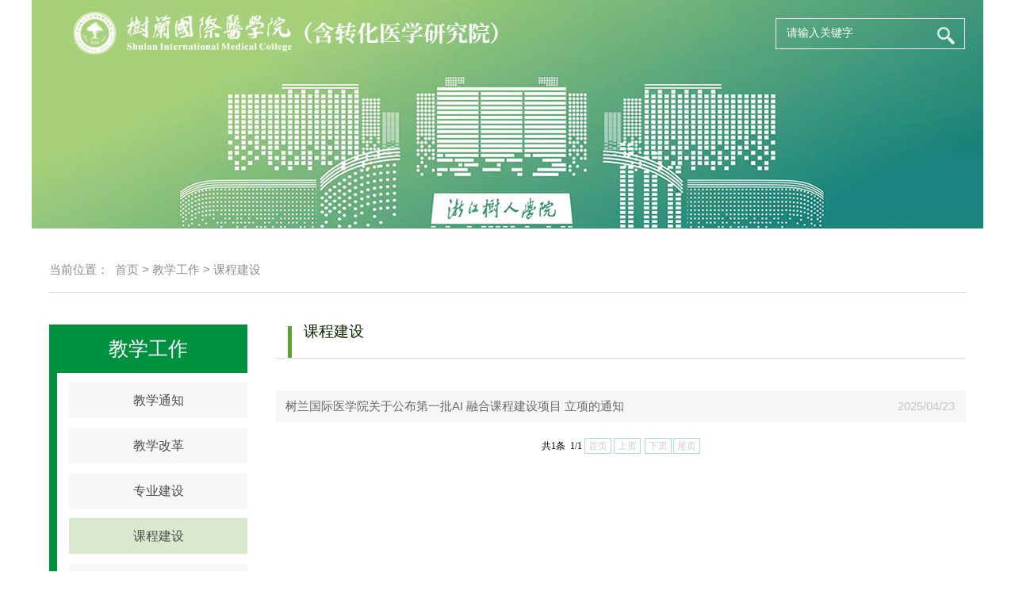

--- FILE ---
content_type: text/html
request_url: http://slmc.zjsru.edu.cn/jxgz/kcjs.htm
body_size: 3792
content:
<!DOCTYPE html><HTML><HEAD><TITLE>课程建设-树兰国际医学院</TITLE><meta name="pageType" content="2">
<meta name="pageTitle" content="课程建设">
<META Name="keywords" Content="树兰国际医学院,课程建设" />





<META charset="utf-8"><LINK rel="stylesheet" type="text/css" href="../css/index.css"><script type="text/javascript" src="../js/jquery.js"></script><script type="text/javascript" src="../js/slide.js"></script>

<!--Announced by Visual SiteBuilder 9-->
<link rel="stylesheet" type="text/css" href="../_sitegray/_sitegray_d.css" />
<script language="javascript" src="../_sitegray/_sitegray.js"></script>
<!-- CustomerNO:77656262657232307b764655525b5742000200034e5c -->
<link rel="stylesheet" type="text/css" href="../list.vsb.css" />
<script type="text/javascript" src="/system/resource/js/vsbscreen.min.js" id="_vsbscreen" devices="pc|pad"></script>
<script type="text/javascript" src="/system/resource/js/counter.js"></script>
<script type="text/javascript">_jsq_(1071,'/list.jsp',-1,1491561298)</script>
</HEAD>
<BODY><!--页头-->
<DIV class="header">
<DIV class="top">

<DIV class="topb" style="position: absolute; margin: 0px auto; width: 1200px; height: 288px; top: 0px">
<DIV class="col" style="z-index: 9; position: absolute; width: 1200px; background: none transparent scroll repeat 0% 0%; height: 86px; top: 0px"></DIV>
<!-- 网站logo图片地址请在本组件"内容配置-网站logo"处填写 -->


<div class="logo" style="position:absolute;top:0px;left:40px;top:14px;z-index:9;"><a href="../index.htm" title="树兰国际医学院"><img border="0" src="../logo2332025.png" style="width: 80%" /></a></div></DIV>


<script language="javascript" src="/system/resource/js/base64.js"></script><script language="javascript" src="/system/resource/js/jquery/jquery-latest.min.js"></script><script language="javascript" src="/system/resource/vue/vue.js"></script><script language="javascript" src="/system/resource/vue/bluebird.min.js"></script><script language="javascript" src="/system/resource/vue/axios.js"></script><script language="javascript" src="/system/resource/vue/polyfill.js"></script><script language="javascript" src="/system/resource/vue/token.js"></script><LINK href="/system/resource/vue/static/element/index.css" type="text/css" rel="stylesheet"><script language="javascript" src="/system/resource/vue/static/element/index.js"></script><script language="javascript" src="/system/resource/vue/static/public.js"></script><div id="divu1"></div>
<script type="text/html" id="htmlu1">
    <div id="appu1">
        <div v-if="!isError">
        <div class="search">
        <div style="padding:3px;margin:0px;display:inline;font-family:宋体;font-size:12px;">
<input autocomplete=off v-model=query.keyWord @keyup.enter="onSubmit"  type="text" placeholder="请输入关键字" class="txt" / >
 <input type="image" src="../img/search.png" align="absmiddle" style="cursor: hand"  class="submit"  v-on:click="onSubmit()"/>
 </div></div>
        </div>
        <div v-if="isError" style="color: #b30216; font-size:18px;text-align: center;padding:20px;">
            应用维护中！
        </div>
    </div>
</script>
<script>
    $("#divu1").html($("#htmlu1").text());
</script>
<script>
    var appOwner = "1491561298";
    var token = 'tourist';
    var urlPrefix = "/aop_component/";

    jQuery.support.cors = true;
    $.ajaxSetup({
        beforeSend: function (request, settings) {
            request.setRequestHeader("Authorization", token);
            request.setRequestHeader("owner", appOwner);
        }
    });

    new Vue({
        el: "#appu1",
        data: function () {
            return {
                query: {
                    keyWord: "",//搜索关键词
                    owner: appOwner,
                    token: token,
                    urlPrefix: urlPrefix,
                    lang:"i18n_zh_CN"
                },
                isError: false
            }
        },
        mounted: function () {
            var _this = this;
            // _this.init();
        },
        methods: {
            init: function(){
                $.ajax({
                    url: "/aop_component//webber/search/test",
                    type: "get",
                    success: function (response) {
                        if (response.code == "0000") {
                        } else if (response.code == "220") {
                            _this.isError = true;
                            console.log(response);
                        } else if (!response.code) {
                            _this.isError = true;
                            console.log(response);
                        }
                    },
                    error: function (response) {
                        _this.isError = true;
                    }
                });
            },
            onSubmit: function (e) {
                var url = "/views/search/modules/resultpc/soso.html";
                if ("10" == "1" || "10" == "2") {
                    url = "http://10.10.10.152:8083/" + url;
                }
                var _this = this;
                var query = _this.query;
                if (url.indexOf("?") > -1) {
                    url = url.split("?")[0];
                }
                if (query.keyWord) {
                    var query = new Base64().encode(JSON.stringify(query));
                    window.open(url + "?query=" + query);
                } else {
                    alert("请填写搜索内容")
                }
            },
        }
    })
</script></DIV><!-- 列表内容区域 -->
<DIV class="list">
<DIV class="list-box"><ul class="breadCrumbs">
    <li>当前位置：&nbsp;&nbsp;</li>
                        <li><a href="../index.htm" style="color:#8f8f8f">首页</a></li>
               <li> &nbsp;>&nbsp;</li>
                <li><a href="../jxgz.htm" style="color:#8f8f8f">教学工作</a></li>
               <li> &nbsp;>&nbsp;</li>
                <li><a href="kcjs.htm" style="color:#8f8f8f">课程建设</a></li>
</ul>

<DIV class="secondNav">
<DIV class="left-nav">
<DIV class="left-nav-header">
教学工作</DIV>
<DIV class="left-nav-btn">
<DIV class="left-smoll"></DIV>
<DIV class="right-big"><li><a href="jxtz.htm" title="教学通知">教学通知</a></li>
<li><a href="jxgg.htm" title="教学改革">教学改革</a></li>
<li><a href="zyjs.htm" title="专业建设">专业建设</a></li>
<li class="first-btn"><a href="kcjs.htm" title="课程建设">课程建设</a></li>
<li><a href="sjjx.htm" title="实践教学">实践教学</a></li>
</DIV></DIV></DIV>
<DIV class="right-box">
<DIV class="right-list con icon">
<DIV class="right-list-header"><SPAN class="first-pic" style="width: 5px; height: 40px"></SPAN><SPAN class="second-text">
课程建设</SPAN></DIV><script language="javascript" src="/system/resource/js/centerCutImg.js"></script><script language="javascript" src="/system/resource/js/dynclicks.js"></script><script language="javascript" src="/system/resource/js/ajax.js"></script>    <UL>
            <li id="line_u6_0">
            <a href="../info/1071/6060.htm" target="_blank" title="树兰国际医学院关于公布第一批AI 融合课程建设项目 立项的通知">&nbsp;&nbsp;&nbsp;树兰国际医学院关于公布第一批AI 融合课程建设项目 立项的通知</a>
            <span>&nbsp;2025/04/23&nbsp;</span></li>
    </UL>
    <div align="center"><INPUT TYPE="hidden" NAME="actiontype" VALUE=""><input type="hidden" name="_scode_" value="1768977296762"><input type="hidden" name="urltype" value="tree.TreeTempUrl"><input type="hidden" name="wbtreeid" value="1071"><input type="hidden" name="outFlag" value="false">
<style type="text/css">
.headStyle2v14ivtnt4, .headStyle2v14ivtnt4 td, .headStyle2v14ivtnt4 div {font-size: 12px;font-family:宋体; color: #000000; margin-left: auto; margin-right: auto; line-height:14px;}
.defaultButtonStyle {font-size: 12px;font-family:宋体; height:20px;color: #000000;BORDER: #AFD5F5 1px solid; margin: 0px;padding: 0px; FILTER:progid:DXImageTransform.Microsoft.Gradient(GradientType=0,StartColorStr=#ffffff, EndColorStr=#BDDBF7);  CURSOR: pointer; line-height:14px;background:-webkit-gradient(linear, 0 0, 0 100%, from(#ffffff), to(#BDDBF7));background: -moz-linear-gradient( top,#ffffff,#BDDBF7);background:-ms-linear-gradient(top,#ffffff 0%,#bddbf7 100%);}
.defaultinputStyle {font-size: 12px;font-family:宋体; height:20px; border:1px solid #AFD5F5; line-height:14px;}
.colHeader {font-size: 12px;font-family:宋体; line-height:14px;}
.headStyle2v14ivtnt4 a, .pageList .this-page {font-size: 12px;font-family:宋体; display:inline-block; height:14px; padding: 2px 4px; border: solid 1px #AFD5F5; background: #fff; text-decoration: none; MARGIN-RIGHT: 1px;line-height:14px;}
.headStyle2v14ivtnt4 a:visited {font-size: 12px;font-family:宋体; color: #000000; text-decoration: none; line-height:14px;}
.headStyle2v14ivtnt4 .PrevDisabled {font-size: 12px;font-family:宋体; display:inline-block;height:14px;  margin-right: 3px; padding: 2px 4px; background: #fff;color:#ccc;border: solid 1px #AFD5F5; line-height:14px;}
.headStyle2v14ivtnt4 .SelectList {font-size: 12px;font-family:宋体;line-height:14px;}
.headStyle2v14ivtnt4 .Prev { font-size: 12px;font-family:宋体; margin-right: 3px; padding: 2px 4px;line-height:14px;}
.headStyle2v14ivtnt4 .break {font-size: 12px;font-family:宋体; border: none; text-decoration: none; line-height:14px;}
.headStyle2v14ivtnt4 .NextDisabled { font-size: 12px;font-family:宋体;display:inline-block; height:14px; margin-left: 2px; padding: 2px 4px;background: #fff;color:#ccc;border: solid 1px #AFD5F5; line-height:14px;}
.headStyle2v14ivtnt4 .Next { font-size: 12px;font-family:宋体; margin-left: 2px; padding: 2px 4px;line-height:14px;}
.headStyle2v14ivtnt4 .this-page {font-size: 12px;font-family:宋体;display:inline-block;height:14px;padding: 2px 4px; border: solid 1px #AFD5F5; background: #E1F0FD; font-weight: bold; color:black; MARGIN-RIGHT: 1px;line-height:14px;}
.headStyle2v14ivtnt4 a:hover {font-size: 12px;font-family:宋体;color: black; background: #EFF7FE; border-color: #AFD5F5; text-decoration: none;line-height:14px;}
.headStyle2v14ivtnt4 a:link {font-size: 12px;font-family:宋体;color: #000000; text-decoration: none;line-height:14px;}
.headStyle2v14ivtnt4 a:active { font-size: 12px;font-family:宋体;color: black; text-decoration: none; background: #EFF7FE; line-height:14px;}
</style><script language="javascript" src="/system/resource/js/gotopage.js"></script><script type="text/javascript">function a204370_gopage_fun(){_simple_list_gotopage_fun(1,'a204370GOPAGE',2)}</script><table cellspacing="0" cellpadding="0" border="0"><TR><td colspan="0"><table cellspacing="0" class="headStyle2v14ivtnt4" width="100%" cellpadding="1"><tr valign="middle"><TD nowrap align="left" width="1%" id="fanye204370">共1条&nbsp;&nbsp;1/1&nbsp;</td><td nowrap align="left"><div><span class="PrevDisabled">首页</span><span class="PrevDisabled">上页</span><span class="NextDisabled">下页</span><span class="NextDisabled">尾页</span></div></td></tr></table></table></div><script>_showDynClickBatch(['dynclicks_u6_6060'],[6060],"wbnews", 1491561298)</script></DIV></DIV></DIV></DIV></DIV><!--版权-->
<DIV class="copy"><!-- 版权内容请在本组件"内容配置-版权"处填写 -->
<p style="text-align: center; margin-bottom: 10px;">2017浙江树人学院树兰国际医学院</p><p style="text-align: center"><a href="https://beian.miit.gov.cn">浙ICP备:05015558号-5</a></p>
<DIV class="qh"><ul>
		<li><a href="javascript:void(0);" title="手机版" onclick="_vsb_multiscreen.setDevice('mobile')">手机版</a></li>
</ul></DIV></DIV></DIV>

</BODY></HTML>


--- FILE ---
content_type: text/css
request_url: http://slmc.zjsru.edu.cn/css/index.css
body_size: 4132
content:
html,body,h1,h2,h3,h4,h5,h6,div,dl,dt,dd,ul,ol,li,p,blockquote,pre,hr,figure,table,caption,th,td,form,fieldset,legend,input,button,textarea,menu{margin:0;padding:0;}
    header,footer,section,article,aside,nav,hgroup,address,figure,figcaption,menu,details{display:block;}
    table{border-collapse:collapse;border-spacing:0;}
    caption,th{text-align:left;font-weight:normal;}
    html,body,fieldset,img,iframe,abbr{border:0;}
    i,cite,em,var,address,dfn{font-style:normal;}
    [hidefocus],summary{outline:0;}
    li{list-style:none;}
    h1,h2,h3,h4,h5,h6,small{font-size:100%;}
    sup,sub{font-size:83%;}
    pre,code,kbd,samp{font-family:inherit;}
    q:before,q:after{content:none;}
    textarea{overflow:auto;resize:none;}
    label,summary{cursor:default;}
    a,button{cursor:pointer;}
    h1,h2,h3,h4,h5,h6,em,strong,b{font-weight:normal;}
    del,ins,u,s,a,a:hover{text-decoration:none;}
    body,textarea,input,button,select,keygen,legend{font:14px/1em 'microsoft yahei',arial;color:#333;outline:0;}
    body{background:#fff;}
   

@charset "utf-8";

/* banner */
.banner1{ position:relative;margin:0 auto;z-index: 0;}
.banner1 .bd{ position:relative; z-index:0; }
.banner1 .bd li img{width:100%; vertical-align:top;  } 
.banner1 .hd{position:relative; z-index:1; margin-top:-50px; height:50px; line-height:30px;  text-align:center;}
.banner1 .hd ul{ text-align:center;  padding-top:5px;  }
.banner1 .hd ul li{ cursor:pointer; display:inline-block; *display:inline; zoom:1; width:12px; height:12px; margin:5px; overflow:hidden; font-size:0;background:#fff;border-radius: 50%;}
.banner1 .hd ul .on{ background:#eea236; height: 12px;width:12px;}
/*页头*/
.header{width:1200px;margin:0 auto;position:relative;}
.top{height:288px;position:relative;background:url(../img/bg.jpg) center no-repeat;}
.top img{display:block;}
.top_m{width:100%;height:521px;margin-top:24px;}
.nav{width:197px;height:100%;float:left;}
.nav ul{width:100%;height:100%;}
.nav ul li{height:45.5px;background:#eeedeb;border-bottom:solid 1px #ffffff;color:#3a3939;font-size:15px;font-family:microsoft yahei;line-height:50px;text-align:center;position:relative;}
.nav ul li .navb{position:absolute;top:21px;left:160px;display:none;}
.nav ul li:hover .navb{display:block}

.nav ul li:hover{color:#00923f;cursor:pointer;}
.nav ul li:hover a{color:#00923f;}
.nav ul li:hover ul li a{color:#000;}
.nav ul li ul{position:absolute;display:none;top:0px;left:197px;z-index:99999;background:white;padding-top:10px;}
.nav ul li ul li{background:white;line-height:42px;font-size:14px;height:42px;}
.nav ul li ul li a{border-bottom:solid 1px #dfdfdf;display:block;line-height:42px;height:42px;margin-left:30px;margin-right:30px;}

.nav ul .navs5 ul{top:-104px;position:absolute;display:none;z-index:99999;}
.nav ul .navs6 ul{top:-108px;position:absolute;display:none;z-index:99999;}
.nav ul .navs7 ul{top:-156px;position:absolute;display:none;z-index:99999;}
.nav ul .navs8 ul{top:-100px;position:absolute;display:none;z-index:99999;}
.nav ul .navs9 ul{top:-60px;position:absolute;display:none;z-index:99999;}
.nav ul li ul li a{color:#3a3939;}
.nav ul li a{color:#3a3939;}

.nav ul li:hover ul{display:block;color:#000;cursor:pointer;}
.nav ul li ul li:hover a{color:#00923f;}
.nav ul .navs1{background:#00923f;color:#ffffff;}
.nav ul .navs1:hover a{color:#ffffff;}
.nav ul .navs1:hover ul li a{color:#000;}
.nav ul .navs1 ul li:hover a{color:#00923f;}
.nav ul .navs1 a{color:#ffffff;}
.banner{float:right;width:978px;}
/*search*/
.search{float:right;width:237px;height:37px;border:solid 1px #fff;margin-top:23px;position:absolute;top:0px;right:23px;z-index:999999;}
.txt{outline:none;background:none;background:transparent;border:none;outline:medium;height:35px;line-height:35px;width:200px;text-indent:10px;color:#fff;}
.submit{ align:absmiddle;position:absolute;top:10px;}

/*学院动态*/
.box{margin-top:30px;height:341px;}
.xwdt{width:810px;float:left;}
.title{line-height:30px;height:30px;width:100%;}
.title{border-bottom:solid 1px #e5e5e5;}
.xwdt .title h1{float:left;font-size:16px;border-bottom:solid 2px #000000;}
.xwdt .title h2{float:right;font-size:12px;color:#949494;}
.pagest{height:280px;width:100%;margin-top:30px;}
.pagest div{float:left;margin-right:16px;background:#f7f7f7;width:190px;height:280px;overflow:hidden;}
.pagest div li{height:149px;overflow:hidden;}
.pagest div li:hover img{ transform:scale(1.2);overflow:hidden;}
.pagest div span{width:150px;margin:0 auto;display:block;margin-top:20px;}
.pagest div span h1{font-size:14px;color:#2f2d2d;line-height:20px;}
.pagest div span h1:hover{color:#00923f;}
.pagest div span p{line-height:30px;color:#969393;}
.box .pagest .last{margin-right:0px;float:right;}
/*通知公告*/
.tzgg{float:right;width:355px;}
.tzgg .tongzhi{height:30px;line-height:30px;}
.tzgg .tongzhi h1{float:left;font-size:16px;}
.tzgg .tongzhi h2{float:right;font-size:12px;color:#949494;}
.list{margin-top:20px;width:354px;height:310px;background:#f3f3f3;}

.list2 ul{padding-top:30px;padding-bottom:30px;padding-left:15px;padding-right:20px;background:#f3f3f3;}
.list2 ul li{height:28px;line-height:28px;}
.list2 ul li h1{float:left;font-size:13px;color:#444343;}
.list2 ul li h1:hover{color:#00923f;}
.list2 ul li span{float:right;font-size:12px;color:#adaaaa;}
/*栏目资源*/
.menu{margin-top:52px;width:100%;}
.menu div{float:left;width:206px;height:168px;margin-right:42px;background-color:#acdcc9;}
.menu .title1{background: url(../img/menu2.png) center 30px no-repeat #acdcc9;}
.menu .title2{background: url(../img/menu3.png) center 30px no-repeat #acdcc9;}
.menu .title3{background: url(../img/menu7.png) center 30px no-repeat #acdcc9;}
.menu .title4{background: url(../img/menu8.png) center 30px no-repeat #acdcc9;}
.menu .title5{background: url(../img/menu9.png) center 30px no-repeat #acdcc9;}

.menu .title1:hover{background: url(../img/menu2.2.png) center 30px no-repeat #00923f;}
.menu .title2:hover{background: url(../img/menu3.3.png) center 30px no-repeat #00923f;}
.menu .title3:hover{background: url(../img/menu4.4.png) center 30px no-repeat #00923f;}
.menu .title4:hover{background: url(../img/menu5.5.png) center 30px no-repeat #00923f;}
.menu .title5:hover{background: url(../img/menu6.6.png) center 30px no-repeat #00923f;}

.menu div:hover{background:#00923f;}
.menu div:hover h1{color:#ffffff;}
.menu .title5{float:right;margin-right:0px;}
.menu div h1{color:#444343;font-size:16px;text-align:center;margin-top:120px;}
/*友情链接*/
.connect .title{margin-top:52px;}
.connect .title h1{float:left;font-size:16px;border-bottom:solid 2px #000000;}
.connect .imglist{margin-top:30px;background:#e6e2e2;width:100%;height:50px;padding-top:30px; }
.connect .imglist ul{width:1100px;margin:0 auto;}
.connect .imglist ul li{float:left;}
.connect .imglist ul li a{color:#393838;font-size:14px;text-align:center;}
.connect .imglist ul li a:hover{color:#00923f;}

/*版权*/
.copy{height:50px;background:#eee6e6;margin-top:52px;border-top:solid 3px #00923f;padding-top:45px;}
.copy h1{font-size:14p;text-align:center;color:#4f4d4d;}


.focus{ position:relative; width:978px; height:510px; float: left}  
.focus img{ width: 978px; height: 510px;} 
.focus .shadow .title{width: 260px; height: 65px;padding-left: 30px;padding-top: 20px}
.focus .shadow .title a{ text-decoration:none; color:#fff; font-size:13px; font-weight:bolder; overflow:hidden}
.focus .btn{ position:absolute; bottom:34px; left:510px; overflow:hidden; zoom:1} 
.focus .btn a{position:relative; display:inline; width:13px; height:13px; border-radius:7px; margin:0 5px;color:#B0B0B0;font:12px/15px "\5B8B\4F53"; text-decoration:none; text-align:center; outline:0; float:left; background:#D9D9D9}  
.focus .btn a:hover,.focus .btn a.current{  cursor:pointer;background:#fc114a}  
.focus .fPic{ position:absolute; left:0px; top:0px}  
.focus .D1fBt{ overflow:hidden; zoom:1;  height:16px; z-index:10}  
.focus .shadow{ width:100%; position:absolute; bottom:0; left:0px; z-index:10; height:45px; line-height: 45px; background:rgba(0,0,0,0.6); filter:progid:DXImageTransform.Microsoft.gradient( GradientType = 0,startColorstr = '#80000000',endColorstr = '#80000000')\9; display:block;  text-align:left}  
.focus .shadow a{ text-decoration:none; color:#fff; font-size:14px; overflow:hidden; margin-left:10px}  
.focus .fcon{ position:relative; width:100%; float:left;  display:none; background:#000}  
.focus .fcon img{ display:block}  
.focus .fbg{bottom:25px; right:15px; position:absolute; height:21px; text-align:center; z-index: 200}  
.focus .fbg div{margin:18px auto 0;overflow:hidden;zoom:1;height:14px}    
.focus .D1fBt a{position:relative; display:inline; width:10px; height:10px; margin:0 3px;color:#ededed;font:12px/15px "\5B8B\4F53"; text-decoration:none; -moz-border-radius: 15px; -webkit-border-radius: 15px; border-radius: 15px; text-align:center; outline:0; float:left; background:#D9D9D9}    
.focus .D1fBt .current,.focus .D1fBt a:hover{background:#ceff70}    
.focus .D1fBt img{display:none}    
.focus .D1fBt i{display:none; font-style:normal}    
.focus .prev,.focus .next{position:absolute;width:40px;height:74px}
.focus .prev{ top: 128px; margin-top: -37px; left: 0; background-position: 0 -74px; cursor: pointer}  
.focus .next{ top: 128px; margin-top: -37px; right: 0; background-position: -40px -74px; cursor: pointer}  
.focus .prev:hover{  background-position:0 0}  
.focus .next:hover{  background-position:-40px 0}

/*列表内容区域*/
.list{
	width: 1200px;
	height: auto;
	margin: 0 auto;
	background: #fff;
        overflow:hidden;
        min-height:600px;
     
}
.list .list-box{
	margin: 20px 22px;
}
.list .list-box ul.breadCrumbs{
    width: 100%;
    height: 40px;
    border-bottom: 1px solid #dedede;
    padding-top: 20px;
}
.list .list-box ul li{
	float: left;
	height: 24px;
	line-height: 24px;
	font-size: 15px;
	color: #888888;
}
.list .list-box ul li a{
	display:inline-block;
	color: #6c6969;
}
.list .list-box ul li a:hover{
	color: #71cd38;
}
.secondNav{
	margin-top: 40px;
}
.secondNav .left-nav{
    float: left;
    width: 250px;
}
.secondNav .left-nav-header{
	width: 250px;
	height: 61px;
	background: #00923f;
	font-size: 25px;
	color: #fff;
	text-align: center;
    line-height: 61px;
}
.secondNav .left-nav .left-nav-btn{
	width: 250px;
}
.secondNav .left-nav .left-nav-btn .left-smoll{
	float: left;
	width: 4%;
	height: 285px;
	background: #00923f;
}
.secondNav .left-nav .left-nav-btn .right-big{
	float: right;
	width: 96%;
	height: 285px;
	background: #fff;
}
.secondNav .left-nav .left-nav-btn .right-big li{
	width: 225px;
	height: 45px;
	margin-top: 12px;
	font-size: 16px;
	margin-left:10px; 
	line-height: 45px;
	color: #4d4d4d;
	background: #f7f7f7;
	float: right;
       text-align:center;
}

.secondNav .left-nav .left-nav-btn .right-big li a{color: #4d4d4d;text-align:center;}
.secondNav .left-nav .left-nav-btn .right-big li:hover a{color:#00923f;}

.secondNav .left-nav .left-nav-btn .right-big li.first-btn{
	background: #d9e9cd;
}

.secondNav .right-list{
	float: right;
	width: 870px;
	height: auto;
	position: relative;
         overflow:hidden;
        min-height:600px;
       padding-top:2px;
}
.con{
	display: none;
}
.icon{
	display: block;
}
.secondNav .right-list .right-list-header{
	border-bottom: 1px solid #dedede;
	height: 40px;
	padding-left: 15px;
}
.secondNav .right-list .right-list-header .first-pic{
	display: inline-block;
	width: 5px;
	height: 19px;
	background: #5ba42e;
	margin-right: 10px;
}
.secondNav .right-list .right-list-header .second-text{
    font-size: 19px;
    color: #132905;
    vertical-align: top;
}
.secondNav .right-list ul{
	width: 100%;
	margin-top: 40px;
}
.secondNav .right-list ul li{
	width: 100%;
	height: 40px;
	line-height: 40px;
	background: #f6f6f6;
	margin-bottom: 20px;
}
.secondNav .right-list ul li span{
	float: right;
	padding-right: 10px;
	color: #c6c6c6; 
}
/*翻页*/
.secondNav .right-list .page-turn{
	position: absolute;
	top: 90%;
	left: 35%;
}
.secondNav .right-list .page-turn li{
    float: left;
    margin-right: 5px;
    cursor: pointer;
    background: #fff;
    color: #000;
}
.secondNav .right-list .page-turn .page{
	width: 60px;
	height: 22px;
	text-align: center;
	line-height: 22px;
	border: 1px solid #cccccc;
}
.secondNav .right-list .page-turn .page-btn{
	width: 22px;
	height: 22px;
	text-align: center;
	line-height: 23px;
	border: 1px solid #cccccc;
}
.secondNav .right-list .page-turn .prev-page{
	color: #cccccc;
}
.secondNav .right-list .page-turn .page-link{
	background: #5ba42e;
	color: #cccccc;
}

/*内容页内容*/
.content{
	width: 1200px;
	margin: 0 auto;
	background: #fff;
}
.content .content-box{
	margin: 20px 22px;
}
.content .content-box .content-header{
    width: 100%;
    height: 40px;
    border-bottom: 1px solid #dedede;
    padding-top: 20px;
}
.content .content-box .content-header .left-text{
	float: left;
	font-size: 18px;
	color: #36790d;
	height: 24px;
	line-height: 24px;
}
.content .content-box ul li{
	float: left;
	height: 24px;
	line-height: 24px;
	font-size: 15px;
	color: #333;
}
.content .content-box ul li a{
	color: #333;
}
.content .content-box ul li a:hover{
    color: #71cd38;
}
.content .content-box .contentarea{
    width: 970px;
    margin: 0 auto;
   min-height:600px;
  overflow:hidden;
height:auto;
}
.content .content-box .contentarea .vsbcontent_img{text-align:center;}
.content .content-box .contentarea .vsbcontent_img img{margin:15px auto; border:none; display:block;}

.content .content-box .contentarea p{text-indent:2em;}

.content .content-box .contentarea table{line-height:50px;}
.content .content-box .contentarea table p{text-indent:0 !important; }
.content .content-box .contentarea p.h1-title{
	color: #333;font-size: 28px;line-height: 1em;padding-top:28px;text-align: center;
}
.content .content-box .contentarea p.time{
	height: 40px;
	line-height: 40px;
	background: #f9f9f9; 
	text-align:center;
}
.content .content-box .contentarea p.time span{
	
	color: #818181; 
}
.content .content-box .contentarea p.line-text img{
text-align:center; margin:15px auto; border:none; display:block;
max-width:500px;
}
.content .content-box .contentarea p.line-text{
	line-height: 40px;
	color: #818181;
 padding:15px 0px;
}
.content .content-box .contentarea table{color:#000;width:970px;}
.content .content-box .contentarea table .firstRow{text-align:center;}
.content .content-box .contentarea table span{font-size:16px;}

/*提示文字css*/
::-moz-placeholder {
color:#fff;font-size:14px;
}
::-moz-placeholder {
color:#fff;font-size:14px;
}
::-ms-input-placeholder {
color:#fff;font-size:14px;
}
::-webkit-input-placeholder { /* WebKit browsers */
color:#fff;font-size:14px;
}

#vsb_content table{ border: 0px;border-left:1px solid #ddd; border-top:1px solid #ddd;width:80%; margin:20px auto}
#vsb_content table tr td{ border-left:0px; text-align: center;border-top:0px;line-height: 23px; padding: 5px; border-right-width: 1px; border-bottom-width: 1px; border-right-style: solid; border-bottom-style: solid; border-right-color: #ddd; border-bottom-color: #ddd; }
#vsb_content table tr td p{text-indent:0em !important; padding:0px; margin:0px; text-align:center; }

#vsb_content p{text-indent:2em; margin:0px;line-height: 18px;color: #818181; padding: 0px; }
#vsb_content{ padding:15px 0px;}
.contentarea{color:#333}

/*组图内容页css*/
.tiaozhuan a{color:#000;}
.tiaozhuan:hover a{color:#00923f;}

/*师资队伍与领导简介的css*/
.teacherl table{width:800px;text-align:center;height:700px;}
.teacherl table td{width:400px;}
.teacherl table h2{height:60px;line-height:60px;}
.teacherl table h2 a{font-size:16px;color:#1f1f20;}
.teacherl table h2 a:hover{color:#096909;}
.teacherld table{width:800px;text-align:center;height:auto;}
.teacherld table h2{height:80px;line-height:80px;}
.teacherld table h2 a{font-size:22px;color:#1f1f20;}
.teacherld table h2 a:hover{color:#096909;}


.qh{position:relative;text-align:center;top:10px;}

--- FILE ---
content_type: application/javascript
request_url: http://slmc.zjsru.edu.cn/system/resource/js/gotopage.js
body_size: 858
content:
function _simple_list_gotopage_fun(totle_page, topage_input_obj, pub_mode) {
	if (!window) {
		return;
	}
	var _totle_num = totle_page;
	var _cur_site_pub_mode = pub_mode;
	if (_cur_site_pub_mode == 2) {
		if (window.totalPages) {
			_totle_num = window.totalPages;
		}
	}
	var _topage_input_value = document.getElementById(topage_input_obj).value;
	var _win_location_url = window.location.href;
	var _topage_num = parseInt(_topage_input_value);
	if (isNaN(_topage_num)) {
		_topage_num = 1;
	} else {
		if (_topage_num > _totle_num) {
			_topage_num = _totle_num;
		} else if (_topage_num <= 0) {
			_topage_num = 1;
		}
		if (_cur_site_pub_mode == 2) {
			if (_topage_num != 1 && _topage_num != _totle_num) {
				_topage_num = _totle_num - _topage_num + 1;
			}
		}
	}
	if (_cur_site_pub_mode == 1) {
		if (_win_location_url != null && _win_location_url != undefined
				&& _win_location_url.indexOf(".jsp") > 0) {
			if (_win_location_url.indexOf("totalpage=") > 0
					&& _win_location_url.indexOf("PAGENUM=") > 0) {
				var _pagenum_index = _win_location_url.indexOf("PAGENUM=") + 8;
				var _first_part_url = _win_location_url.substr(0,
						_pagenum_index);
				var _second_part_url = _win_location_url.substr(_pagenum_index,
						_win_location_url.length);
				var _first_andchar_index = _second_part_url.indexOf("&");
				_second_part_url = _second_part_url.substr(
						_first_andchar_index, _second_part_url.length);
				var _new_win_url = _first_part_url + _topage_num
						+ _second_part_url;
				window.location = safeurl(_new_win_url);
			} else {
				var _first_part_url = "";
				var _second_part_url = "";
				if (_win_location_url.indexOf("?") > 0) {
					_first_part_url = _win_location_url.substring(0,
							_win_location_url.indexOf("?") + 1);
					_second_part_url = _win_location_url.substring(
							_win_location_url.indexOf("?") + 1,
							_win_location_url.length);
					var _new_win_url = _first_part_url + "totalpage="
							+ _totle_num + "&PAGENUM=" + _topage_num + "&"
							+ _second_part_url;
					window.location = safeurl(_new_win_url);
				}
			}
		}
	}
	if (_cur_site_pub_mode == 2) {
		if (_win_location_url != null && _win_location_url != undefined
				&& _win_location_url.indexOf(".htm") > 0) {
			var _last_sepactor = _win_location_url.lastIndexOf("/");
			var _first_part_url = _win_location_url.substr(0, _last_sepactor
							+ 1);
			var _second_part_url = _win_location_url.substring(_last_sepactor
							+ 1, _win_location_url.lastIndexOf((".")));
			var _second_part_page = new Number(_second_part_url);
			if (isNaN(_second_part_page)) {
				_first_part_url = _first_part_url + _second_part_url + "/";
			}
			var _new_win_url = "";
			if (_topage_num == 1) {
				_first_part_url = _first_part_url.substr(0, _first_part_url
								.lastIndexOf("/"));
				_new_win_url = _first_part_url + ".htm";
			} else if (_topage_num == _totle_num) {
				_new_win_url = _first_part_url + 1 + ".htm";
			} else {
				_new_win_url = _first_part_url + _topage_num + ".htm";
			}
			window.location = safeurl(_new_win_url);
		}
	}
}
function safeurl(url){
    try{
        var reg = /[<>]/g;
        url = url.replace(reg,function(str1){
            if(str1=='<')
            {
                return '%3c';
            }
            else if(str1=='>')
            {
                return '%3e';
            }
        });
    }catch (e){
    }
    return url;
}
